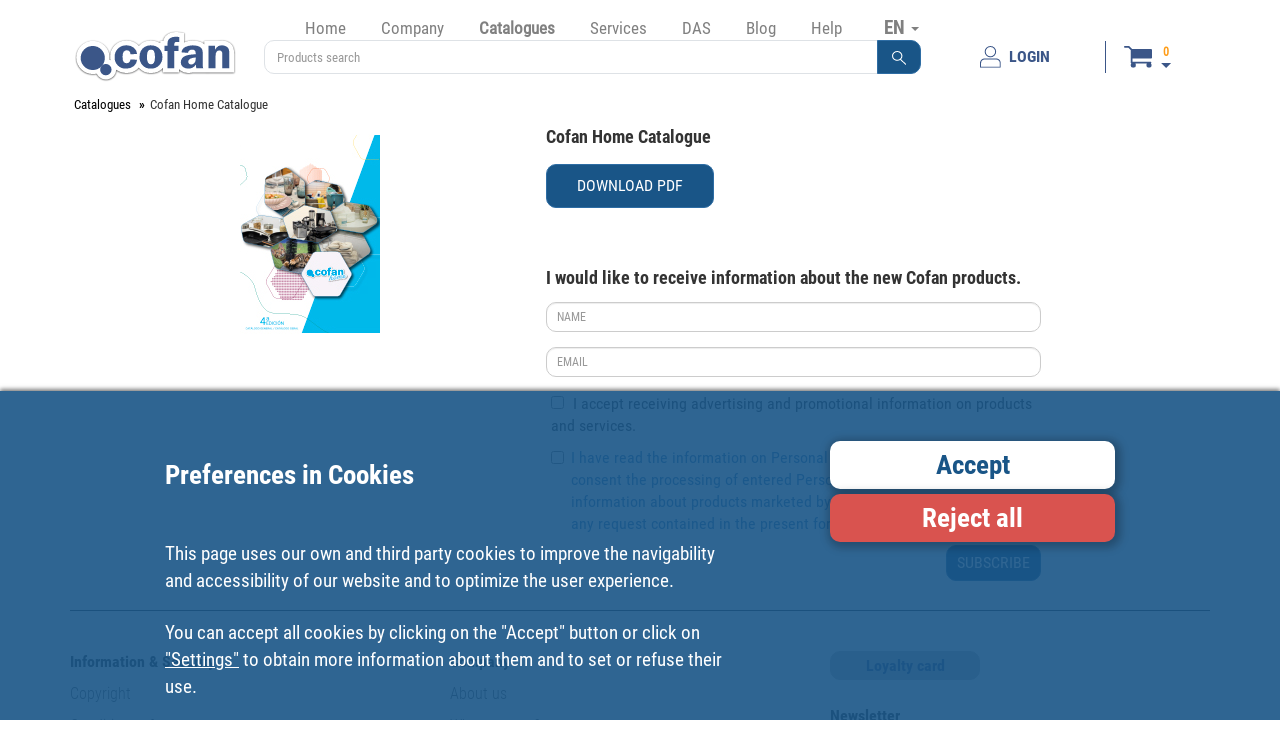

--- FILE ---
content_type: text/html; charset=UTF-8
request_url: https://www.cofan.es/en/catalogues/download/484/cofan-home-catalogue/
body_size: 6663
content:
<!DOCTYPE html>
<html lang="en">
    <head>
        <meta charset="UTF-8" />
        <meta name="viewport" content="width=device-width, initial-scale=1.0">
            <meta name="description" content="Cofan Home Catalogue" />
                <link rel="icon" type="image/x-icon" href="/favicon.ico" />
        <link rel="apple-touch-icon" href="/touch-icon-iphone.png">
        <link rel="apple-touch-icon" sizes="57x57" href="/apple-touch-icon-57x57.png">
        <link rel="apple-touch-icon" sizes="60x60" href="/apple-touch-icon-60x60.png">
        <link rel="apple-touch-icon" sizes="72x72" href="/apple-touch-icon-72x72.png">
        <link rel="apple-touch-icon" sizes="120x120" href="/apple-touch-icon-120x120.png">
        <link rel="apple-touch-icon" sizes="152x152" href="/apple-touch-icon-152x152.png">
        <link rel="apple-touch-icon" sizes="167x167" href="/apple-touch-icon-167x167.png">
        <link rel="apple-touch-icon" sizes="180x180" href="/apple-touch-icon-180x180.png">
        <title>Cofan Home Catalogue - Cofan catalogues | Cofan </title>
                <link type="text/css" rel="stylesheet" href="/assets/css/bootstrap.min.css" />
        <link type="text/css" rel="stylesheet" href="/assets/css/style.min.css?version=25.8.1" />
        <link type="text/css" rel="stylesheet" href="/assets/css/print.min.css?version=25.8.1" media="print"/>
                                                <script type="text/javascript">
            window.dataLayer = window.dataLayer || [];
            function gtag(){dataLayer.push(arguments);}
        </script>
                                            <!-- Global site tag (gtag.js) - Google Analytics -->
                    <script id="scriptGoogleAnalytics" type="text/javascript">
                        function enviarGoogleAnalytics(){
                            var scriptIt = document.createElement('script');
                            scriptIt.setAttribute('src','https://www.googletagmanager.com/gtag/js?id=UA-19796624-1');
                            document.head.appendChild(scriptIt);
                            gtag('js', new Date());

                            gtag('config', 'UA-19796624-1');
                        };
                    </script>
                                                                                    <script>
                if (document.getElementById("scriptFacebookPixel") !== null) {
            window.onload = catalogosFP(484);
        }
    </script>
    </head>
    <body >
                <div class="col-xs-12 block-banner-app cursor-pointer">
            <div class="col-xs-12 box-banner-app">
                <img src="/images/elementos/cerrar.svg" id="btnCloseBannerAPP" alt="Close" title="Close" >
            </div>
            <div class="col-xs-12 box-banner-app banner-app-align">
                <div class="col-xs-3">
                    <img src="/images/elementos/cofan-app.svg" class="logo-banner-app" alt="Cofan Store APP" title="Cofan Store APP" >
                </div>
                <div class="col-xs-9 banner-app-align" id="downloadApp" data-playstore="https://play.google.com/store/apps/details?id=cofan.app&hl=es&source=androidapkdescargar.com" data-appstore="https://apps.apple.com/es/app/cofan-store/id1486867063">
                    <div class="col-xs-11 padding-left5">
                        <span class="texto-negrita">DOWNLOAD THE FREE APP</span><br>
                        <span>Find what you need on professional tool, DIY and home in Cofan Store App</span>
                    </div>
                    <div class="col-xs-1">
                        <img src="/images/elementos/flecha.svg" class="img-responsive center-block" alt="Cofan Store APP" title="Cofan Store APP" >
                    </div>
                </div>
            </div>
        </div>
        <!--[if lte IE 8]>
            <div style="background-color: #000; width: 100%; height: auto; position: absolute; z-index: 1001; filter: alpha(opacity=70); padding-top: 10px; padding-bottom: 10px;">
                <table style="width: 100%; height: 100%;">
                    <tbody style="width: 100%; height: 100%;">
                        <tr style="width: 100%; height: 100%;">
                            <td style="width: 100%; height: 100%; vertical-align: middle; text-align: center; color: #fff; font-weight: bold;">
                                Your browser is outdated and might not be compatible with our site.<br>
                                We recommend that you update your browser or install one of the following:<br>
                                <a href="https://www.google.com/chrome/" target="_blank" rel="nofollow noreferrer"><img src="/images/ie/chrome.png" style="margin-top: 10px; padding-right: 10px; padding-left: 10px;" alt="chrome" title="chrome"/></a>
                                <a href="https://www.mozilla.org/firefox/products/" target="_blank" rel="nofollow noreferrer"><img src="/images/ie/firefox.png" style="margin-top: 10px; padding-right: 10px; padding-left: 10px;" alt="firefox" title="firefox"/></a>
                            </td>
                        </tr>
                    </tbody>
                </table>
            </div>
        <![endif]-->
        <div id="waitModePVP" class="modal fade bs-example-modal-sm" data-backdrop="static" data-keyboard="false">
    <div class="modal-dialog modal-sm">
        <div class="modal-content">          
            <div class="modal-body"> 
                <img src="/images/elementos/loading.gif" alt="Loading" title="Loading" class="img-responsive center-block"/>
            </div>          
        </div><!-- /.modal-content -->
    </div><!-- /.modal-dialog -->
</div><!-- /.modal -->
                <div class="container box-header">
            <div class="navbar-default">
                <div class="col-xs-12">
                    <div class="col-xs-6 col-md-9 col-lg-2 box-logo">
                        <a href="/en/">
                            <img src="/images/logos/logo-cofan-cabecera.svg" class="img-responsive" alt="COFAN" title="COFAN" />
                        </a>
                    </div>
                    <div class="col-xs-6 hidden-md hidden-lg hidden-sm padding-top20">
                        <button type="button" data-toggle="collapse" class="navbar-toggle" data-target="#menu-desplegable">
                            <span class="sr-only">Toggle navigation</span>
                            <span class="icon-bar"></span>
                            <span class="icon-bar"></span>
                            <span class="icon-bar"></span>
                        </button>
                        <button type="button" data-toggle="collapse" class="navbar-toggle" data-target="#menu-desplegable-idioma">
                            EN <span class="caret"></span>
                        </button>
                    </div>
                    <div class="col-xs-12 col-md-8 col-lg-7">
                        <div class="col-xs-12 capa-menu">
                            <ul class="menu nav navbar-nav menu-seleccionar-idioma">
                                <li class="seleccion-idioma">
                                    <a class="dropdown-toggle hidden-xs visible-sm visible-md visible-lg" data-toggle="dropdown">
                                        EN <span class="caret"></span>
                                    </a>
                                    <ul class="dropdown-menu" role="menu" id="menu-desplegable-idioma">
                                                                                    <li><a href="/es/" rel="nofollow">ES</a></li>
                                                                                <li><a href="/en/" rel="nofollow">EN</a></li>
                                                                                    <li><a href="https://www.cofan.fr/fr" rel="nofollow">FR</a></li>
                                                                                <li><a href="/pt/" rel="nofollow">PT</a></li>
                                    </ul>
                                </li>
                            </ul>
                            <div class="navbar-collapse collapse" id="menu-desplegable">
                                <ul class="menu nav navbar-nav ">
                                                                            <li class="menu-opcion-inicio"><a href="/en/">Home</a></li>
                                                                        <li class="dropdown "><a href="#" data-toggle="dropdown">Company</a>
                                        <ul class="dropdown-menu">
                                            <li><a href="/en/company/about-us/">About us</a></li>
                                            <li><a href="/en/company/where-are-we/">Where are we?</a></li>
                                            <li><a href="/en/company/history/">Cofan History</a></li>
                                            <li><a href="/en/company/marks/">Brands</a></li>
                                        </ul>
                                    </li>
                                    <li class="active"><a href="/en/catalogues/">Catalogues</a></li>
                                    <li class=""><a href="/en/services/">Services</a></li>
                                    <li class="dropdown "><a href="#" data-toggle="dropdown">DAS</a>
                                        <ul class="dropdown-menu">
                                            <li><a href="/en/das/">AD · Cofan Distributor</a></li>
                                            <li><a href="/en/das/find-your-associated-distributor/">Find your Associated Distributor</a></li>
                                            <li><a href="/en/loyalty-card/">Loyalty card</a></li>
                                        </ul>
                                    </li>
                                    <li><a href="https://blog.cofan.es/" target="_blank">Blog</a></li>
                                    <li class="dropdown "><a href="#" data-toggle="dropdown">Help</a>
                                        <ul class="dropdown-menu">
                                            <li><a href="/en/contact/">Contact</a></li>
                                            <li><a href="/en/suggestions/">Suggestions</a></li>
                                            <li><a class="anchorlink" href="/en/general-conditions-of-use/#compra-de-productos-y-servicios">Sales Conditions</a></li>
                                            <li><a class="anchorlink" href="/en/general-conditions-of-use/#devoluciones">Returns</a></li>
                                            <li><a class="anchorlink" href="/en/general-conditions-of-use/#formas-y-condiciones-de-pago">Payment options</a></li>
                                            <li><a href="/en/employment/">Employment</a></li>
                                            <li><a target="_blank" href="https://cofan.whistleblowing.biz/">Whistleblowing</a></li>
                                        </ul>
                                    </li>
                                </ul>
                            </div>
                        </div>
                        <div class="col-xs-12">
                            <div class="capa-buscador">
                                                                    <form action="/en/search/" id='formBuscador'>
    <div class="form-group margin-bottom0 input-group">
        <input type="text" class="form-control no-z-index" id="inputSearch" name="name" placeholder="Products search" value="" pattern=".{4,}"  title="Min. 4 characters"/>
                <span class="input-group-btn">
        <button type="submit" class="btn btn-primary no-z-index" role="button"><img src="/images/elementos/lupa.svg" alt="Products search"></button>
        </span>
    </div>
</form>
                                                            </div>
                        </div>
                    </div>
                    <div class="col-xxs-12 col-xs-12 col-md-4 col-lg-3 capa-usuario-cesta">
                                                                                                        <a href="/en/privatearea/login/" class="boton-usuario" id="btnLogin" type="button" >
                                <img class="pe-2" src="/images/elementos/inicio-sesion.svg" alt="LOGIN">
                                <span>LOGIN</span>
                            </a>
                                                <span class="separador"></span>
                        <div class="capa-cesta">
                                                                                                <div class="shopping-cart navbar-collapse dropdown cursor-pointer img-cart-collapse" data-toggle="collapse" data-target="#menuCesta" >
                                        <div class="navbar-collapse collapse padding-right5 padding-left5 cesta-collapse" id="menuCesta">
                                            <div class="col-xs-12 div-cart ocultar">
                                                <a href="/en/cart/">
                                                    <div class="col-xs-12 padding-5">
                                                        <div class="row row-no-gutters">
                                                            <div class="col-xs-4">
                                                                <span id="lineasCestaMin" class="badge">0</span>
                                                            </div>
                                                            <div class="col-xs-8 text-right padding-right10">
                                                                <span id="totalCestaMin">0,00</span> <span class="glyphicon glyphicon-euro padding-left5 font-size-15"></span>
                                                            </div>
                                                        </div>
                                                    </div>
                                                </a>
                                            </div>
                                        </div>
                                        <div>
                                            <div class="navbar-default div-cart-fidelizacion min-height0">
                                                <div class="navbar-header cursor-pointer hidden-lg hidden-md hidden-sm">
                                                    <div class="boton-carrito-cesta">
                                                        <img src="/images/elementos/cesta.svg" alt="Cesta">

                                                        <div class="d-flex flex-column boton-carrito-cesta-datos">
                                                            <span id="lineasCesta" class="badge lineas-cesta">
                                                                                                                                    0
                                                                                                                            </span>
                                                            <div class="flecha"></div>
                                                        </div>
                                                    </div>
                                                </div>
                                                <div class="hidden-xxs hidden-xs">
                                                    <div class="boton-carrito-cesta">
                                                        <img src="/images/elementos/cesta.svg" alt="Cesta" onClick="document.location.href = '/en/cart/';">

                                                        <div class="d-flex flex-column boton-carrito-cesta-datos">
                                                            <span id="lineasCesta" class="badge lineas-cesta">
                                                                                                                                    0
                                                                                                                            </span>
                                                            <div class="flecha"></div>
                                                        </div>
                                                    </div>

                                                    <div class="div-cart dropdown-menu">
                                                        <a href="/en/cart/">
                                                            <div class="col-xs-12 padding-5">
                                                                <div class="row row-no-gutters">
                                                                    <div class="col-xs-4">
                                                                        <span id="lineasCesta" class="badge">0</span>
                                                                    </div>
                                                                    <div class="col-xs-8 text-right padding-right10">
                                                                        <span id="totalCesta">0,00</span> <span class="glyphicon glyphicon-euro padding-left5 font-size-15"></span>
                                                                    </div>
                                                                </div>
                                                            </div>
                                                        </a>
                                                    </div>
                                                </div>
                                            </div>
                                        </div>
                                    </div>
                                                                                    </div>
                    </div>
                </div>
            </div>
        </div>
        <div class="container container-seccion ">
                <div class="col-xs-12 box-contenido calle">
        <div class="col-12">
            <ul class="breadcrumb breadcrumb-producto">
                <li><a href="/en/catalogues/">Catalogues</a></li>
                <li>Cofan Home Catalogue</li>
            </ul>
        </div>
        <div class="col-xs-12 col-md-5 margin-top10">
            <img src="/images/CatalogosPdf/catalogo-cofan-home-general.jpg?version=20260126080000" class="center-block" alt="Cofan Home Catalogue"/>
        </div>
        <div class="col-xs-12 col-md-7">
            <h1 class="titulo-catalogo margin-bottom15">
                                    Cofan Home Catalogue
                            </h1>
            <p class="descripcion-catalogo margin-bottom15">
                            </p>
            <a onclick="saveDownload(); window.open('/catalogos/catalogo-cofan-home-general.pdf?version=20260126080000','_blank');" class="btn btn-primary cursor-pointer padding-left30 padding-right30 padding-top10 padding-bottom10 borde-redondeado" id="btnDescargaPdf">DOWNLOAD PDF</a>
            <div class="col-xs-12 margin-top50">
                <div class="col-xs-12 ">
    <h4 class="texto-negrita">I would like to receive information about the new Cofan products.</h4>
</div>
<div class="col-xs-12 text-left margin-top5">
    <form method="POST" id="formSuscripcion">
        <input type="hidden" name="_csrf_token" value="d09ed1bfd7f2163e1b556b3e067.GraSwmQPkKoWjCxJs3MhbMg-LYP2DLUQuKOrpDPlXjA.QPrQkSsi-cg7yXQi-BQYKJ9fHPm_OI0p787N9Ee3DEV5_sLwIkrD2HG8aQ">
        <div class="col-xs-12 col-md-9">
            <div class="form-group">
                <input type="text" class="form-control input-sm borde-redondeado" name="name" placeholder="NAME" required/>
            </div>
            <div class="form-group">
                <input type="email" class="form-control input-sm borde-redondeado" name="email" placeholder="EMAIL" required/>
            </div>
                        <div class="margin-top10 padding-left5 margin-left10 ">
                <input type="checkbox" class="checkbox-margin" name="checkSubscriptions" required > I accept receiving advertising and promotional information on products and services.
            </div>
            <div class="checkbox margin-top10 padding-left5 margin-left10">
                <label>
                    <input type="checkbox" id="checkPoliticaProteccion" required > <a href="/en/general-conditions-of-use/personal-data-protection-policy/">I have read the information on Personal Data Protection, and I expressly consent the processing of entered Personal Data in order to receive information about products marketed by COFAN S.A., as well as satisfy any request contained in the present form.</a>
                </label>
            </div>
            <div class="text-right">
                <button class="btn btn-primary btn-sm borde-redondeado">SUBSCRIBE</button>
            </div>
        </div>
    </form>
    <div id="suscripcionOK" style="display: none" class="titulo-confirmacion">
        <span class="glyphicon glyphicon-ok"></span> SUBSCRIBED
    </div>
</div>
            </div>
        </div>
    </div>
        </div>
        <div class="container">
            <div class="capa-footer">
                <div class="row row-no-gutters">
                    <div class="col-xs-12">
                        <hr class="separador-contenido">
                    </div>

                    <div class="col-xxs-12 col-xs-7 col-sm-6 col-lg-4 enlaces">
                        <div class="titulo">Information &amp; Security</div>
                        <a>Copyright</a>
                        <a href="/en/general-conditions-of-use/">Conditions of use</a>
                        <a href="/en/general-conditions-of-use/privacy-policy/" rel="nofollow">Personal data protection policy</a>
                        <a href="/en/nuestro-compromiso/">Our commitments</a>
                        <a href="/en/site-map/">Website map</a>
                        <a href="/en/cookies/">Cookies</a>
                    </div>

                    <div class="col-xxs-12 col-xs-5 col-sm-6 col-lg-4 enlaces">
                        <div class="titulo sin-pt">Company</div>
                        <a href="/en/company/about-us/">About us</a>
                        <a href="/en/company/where-are-we/">Where are we?</a>
                        <a href="/en/company/history/">Cofan History</a>
                        <a href="/en/company/marks/">Brands</a>
                        <a href="/en/employment/">Work with us</a>
                        <a href="https://blog.cofan.es/" target="_blank" rel="nofollow noreferrer">Blog</a>
                    </div>

                    <div class="col-xs-12 col-sm-12 col-lg-4 enlaces-rss bloque-tercero-normal">
                        <a href="/en/loyalty-card/" id="botonTarjetaFidelizacion" type="button" class="boton boton-tarjeta-fidelizacion">Loyalty card</a>

                        <div class="titulo sin-pt">Newsletter</div>
                        <a href="/en/suscribir-newsletter/" id="newsletter" type="button" class="boton boton-newsletter">Subscribe</a>

                        <div class="titulo">Follow Cofan</div>
                        <div class="iconos">
                            <a href="https://www.facebook.com/cofanoficial/" target="_blank" rel="nofollow noreferrer">
                                <img src="/images/elementos/rss/facebook.svg" alt="Facebook">
                            </a>
                            <a href="https://www.instagram.com/cofansa/" target="_blank" rel="nofollow noreferrer">
                                <img src="/images/elementos/rss/instagram.svg" alt="Instagram">
                            </a>
                            <a href="https://www.youtube.com/channel/UCaCt1eL6BiFIDzYqJhVgDfw" target="_blank" rel="nofollow noreferrer">
                                <img src="/images/elementos/rss/youtube.svg" alt="Youtube">
                            </a>
                            <a href="https://www.tiktok.com/@cofanlamancha" target="_blank" rel="nofollow noreferrer">
                                <img src="/images/elementos/rss/tiktok.svg" alt="Tiktok">
                            </a>
                            <a href="https://es.linkedin.com/company/cofan-s-a-" target="_blank" rel="nofollow noreferrer">
                                <img src="/images/elementos/rss/linkedin.svg" alt="Linkedin">
                            </a>
                            <a  href="https://blog.cofan.es/" target="_blank" rel="nofollow noreferrer">
                                <img src="/images/elementos/rss/blog.svg" alt="Blog Cofan">
                            </a>
                        </div>

                        <div class="titulo pt-3">Follow Cofan Home</div>
                        <div class="iconos">
                            <a href="https://www.instagram.com/cofan_home/" target="_blank" rel="nofollow noreferrer">
                                <img src="/images/elementos/rss/instagram.svg" alt="Instagram">
                            </a>
                            <a href="https://www.youtube.com/@cofanhome" target="_blank" rel="nofollow noreferrer">
                                <img src="/images/elementos/rss/youtube.svg" alt="Youtube">
                            </a>
                        </div>
                    </div>

                    <div class="clearfix"></div>

                    <div class="col-xxs-6 col-xs-7 col-sm-6 enlaces-rss bloque-tercero-alternativo">
                        <a href="/en/loyalty-card/" id="botonTarjetaFidelizacion" type="button" class="boton boton-tarjeta-fidelizacion">Loyalty card</a>

                        <div class="titulo sin-pt">Newsletter</div>
                        <a href="/en/suscribir-newsletter/" id="newsletter" type="button" class="boton boton-newsletter">Subscribe</a>
                    </div>

                    <div class="col-xxs-6 col-xs-5 col-sm-6 enlaces-rss bloque-tercero-alternativo">
                        <div class="titulo">Follow Cofan</div>
                        <div class="iconos">
                            <a href="https://www.facebook.com/cofanoficial/" target="_blank" rel="nofollow noreferrer">
                                <img src="/images/elementos/rss/facebook.svg" alt="Facebook">
                            </a>
                            <a href="https://www.instagram.com/cofansa/" target="_blank" rel="nofollow noreferrer">
                                <img src="/images/elementos/rss/instagram.svg" alt="Instagram">
                            </a>
                            <a href="https://www.youtube.com/channel/UCaCt1eL6BiFIDzYqJhVgDfw" target="_blank" rel="nofollow noreferrer">
                                <img src="/images/elementos/rss/youtube.svg" alt="Youtube">
                            </a>
                            <a href="https://www.tiktok.com/@cofanlamancha" target="_blank" rel="nofollow noreferrer">
                                <img src="/images/elementos/rss/tiktok.svg" alt="Tiktok">
                            </a>
                            <a href="https://es.linkedin.com/company/cofan-s-a-" target="_blank" rel="nofollow noreferrer">
                                <img src="/images/elementos/rss/linkedin.svg" alt="Linkedin">
                            </a>
                            <a  href="https://blog.cofan.es/" target="_blank" rel="nofollow noreferrer">
                                <img src="/images/elementos/rss/blog.svg" alt="Blog Cofan">
                            </a>
                        </div>

                        <div class="titulo pt-3">Follow Cofan Home</div>
                        <div class="iconos">
                            <a href="https://www.instagram.com/cofan_home/" target="_blank" rel="nofollow noreferrer">
                                <img src="/images/elementos/rss/instagram.svg" alt="Instagram">
                            </a>
                            <a href="https://www.youtube.com/@cofanhome" target="_blank" rel="nofollow noreferrer">
                                <img src="/images/elementos/rss/youtube.svg" alt="Youtube">
                            </a>
                        </div>
                    </div>

                                        <div class="modal fade" id="modalEU" tabindex="-1" role="dialog">
    <div class="modal-dialog" role="document">
        <div class="modal-content">
            <div class="modal-header padding-bottom30 modal-eu-no-borde">
                <button type="button" class="close" data-dismiss="modal" aria-label="Close"><span aria-hidden="true">&times;</span></button>
            </div>
            <div class="modal-body modal-eu-padding">
                <div class="modal-eu-borde padding-10 borde-redondeado">
                    <img src="/images/elementos/modal-eu-img-1.png" alt="European Regional Development Fund" title="European Regional Development Fund" />
                    <br>
                    <div class="texto-negrita font-size-11">PROJECT CO-FINANCED BY THE EUROPEAN UNION </div>
                    <div class="texto-negrita font-size-11">MULTIREGIONAL OPERATIONAL SPANISH PROGRAMME </div>
                    <div class="texto-negrita font-size-11">Objective: To achieve a more competitive business sector</div>
                    <br>
                    <div class="texto-negrita font-size-11">BENEFICIARY: <span class="modal-eu-texto-azul">COFAN LA MANCHA S.A.</span></div>
                    <div class="texto-negrita font-size-11">PROJECT: <span class="modal-eu-texto-azul">CR-0361-PO3. PLATAFORMA LOGÍSTICA AUTOMATIZADA</span></div>
                    <br>
                    <img src="/images/elementos/modal-eu-img-2-2020.jpg" alt="European Regional Development Fund" title="European Regional Development Fund" class="img-responsive center-block" />
                </div>
            </div>
        </div>
    </div>
</div>
                    <div class="modal fade" id="modalJEU" tabindex="-1" role="dialog">
    <div class="modal-dialog" role="document">
        <div class="modal-content">
            <div class="modal-header padding-bottom30 modal-eu-no-borde">
                <button type="button" class="close" data-dismiss="modal" aria-label="Close"><span aria-hidden="true">&times;</span></button>
            </div>
            <div class="modal-body modal-eu-padding">
                <div class="modal-eu-borde padding-10 borde-redondeado">
                    <img src="/images/elementos/modal-jeu.jpg" alt="We are committed to promoting youth employment" title="We are committed to promoting youth employment" class="img-responsive center-block" />
                </div>
            </div>
        </div>
    </div>
</div>
                                        
                    <div class="col-xs-12 bloque-normativas-alternativo margin-top25">
                        <div class="row row-gutters">
                            <div class="col-xs-4">
                                                                                                    <img class="img-responsive w-100" src="/images/elementos/normativas/btn-redsys-secure.svg" alt="Redsys" title="Redsys">
                                                            </div>
                            <div class="col-xs-4">
                                <img class="img-responsive w-100 cursor-pointer" src="/images/elementos/normativas/btn-normativa-eu.svg" alt="European Regional Development Fund" title="European Regional Development Fund" data-toggle="modal" data-target="#modalEU">
                            </div>
                            <div class="col-xs-4">
                                <img class="img-responsive w-100 cursor-pointer" src="/images/elementos/normativas/btn-normativa-camara-comercio.svg" alt="We are committed to promoting youth employment" title="We are committed to promoting youth employment" data-toggle="modal" data-target="#modalJEU">
                            </div>
                        </div>
                    </div>

                    <div class="col-xs-12">
                        <hr class="separador-contenido">
                    </div>
                </div>

                <div class="row row-no-gutters zona-texto">
                    <div class="col-xxs-12 col-xs-7 col-sm-8 col-md-8 col-lg-9 informacion">
                                                    <p>COFAN LA MANCHA S.A. A13342621, inscrita en el Registro Mercantil de Ciudad Real, Tomo 301, Sección General, Hoja CR-11.518 Avenida de la Industria, 9 </p>
                            <p>13610 Campo de Criptana, Ciudad Real, España  Tel.: (ES) +34 926 563 928 - +34 926 589 007</p>
                                            </div>

                    <div class="col-xs-5 col-sm-4 col-md-4 col-lg-3 bloque-normativas-normal">
                        <div class="normativas">
                                                                                        <img class="img-responsive" src="/images/elementos/normativas/btn-redsys-secure.svg" alt="Redsys" title="Redsys">
                                                        <img class="img-responsive mx-2 cursor-pointer" src="/images/elementos/normativas/btn-normativa-eu.svg" alt="European Regional Development Fund" title="European Regional Development Fund" data-toggle="modal" data-target="#modalEU">
                            <img class="img-responsive cursor-pointer" src="/images/elementos/normativas/btn-normativa-camara-comercio.svg" alt="We are committed to promoting youth employment" title="We are committed to promoting youth employment" data-toggle="modal" data-target="#modalJEU">
                        </div>
                    </div>
                </div>

                <div class="row row-no-gutters">
                    <div class="col-xs-12">
                        <hr class="separador-contenido">
                    </div>
                </div>
            </div>
        </div>
        <div class="col-xs-12 block-cookies">
            <div class="container">
                <div class="col-xs-12 col-md-6 col-md-offset-1 ">
                    <h3 class="titulo-h1">
                        Preferences in Cookies
                    </h3>
                    <p class="padding-top40">
                        This page uses our own and third party cookies to improve the navigability and accessibility of our website and to optimize the user experience.
                    </p>
                    <p class="padding-top15">
                        You can accept all cookies by clicking on the "Accept" button or click on <a href="/en/cookies/">"Settings"</a> to obtain more information about them and to set or refuse their use.
                    </p>
                </div>
                <div class="col-xs-12 col-md-3 col-md-offset-1  text-center">
                    <div id="acceptCookies" class="padding-5 titulo-h1 btn-cookies btn-block borde-redondeado">Accept</div>
                    <div id="rejectCookies" class="padding-5 titulo-h1 btn-cookies-reject btn-block borde-redondeado">Reject all</div>
                </div>
            </div>
        </div>
                    <script type="text/javascript" src="/assets/js/jquery-3.7.1.min.js?version=25.8.1"></script>
            <!--[if IE 9 ]> 
                <script type="text/javascript" src="/assets/js/history.ielte7.min.js?version=25.8.1"></script>
            <![endif]-->
            <script type="text/javascript" src="/assets/js/bootstrap.min.js"></script>
                        <script type="text/javascript">
                var env = "prod"
            </script>
            <script type="text/javascript" src="/assets/js/base.min.js?version=25.8.1"></script>
                <script type="application/ld+json">
        {
          "@context": "http://schema.org",
          "@type": "WebSite",
          "url": "http://www.cofan.es/",
          "image": "/images/logos/logo-cofan.png",
          "potentialAction": {
            "@type": "SearchAction",
            "target": "http://www.cofan.es/es/buscar/?category=&name={search_term_string}",
            "query-input": "required name=search_term_string"
          }
        }
        </script>
            <script type="text/javascript" src="/assets/js/descarga-catalogo.min.js?version=25.8.1"></script>
    </body>
</html>


--- FILE ---
content_type: text/javascript
request_url: https://www.cofan.es/assets/js/descarga-catalogo.min.js?version=25.8.1
body_size: 211
content:
function saveDownload(){$.ajax({type:"GET",url:"ajax",success:function(){}})}$("#formSuscripcion").submit(function(a){a.preventDefault();var b=$("#formSuscripcion").serialize();$.ajax({type:"POST",url:"ajax-newsletter",data:b,success:function(){$("#formSuscripcion").hide();$("#suscripcionOK").show()}});return false});

--- FILE ---
content_type: image/svg+xml
request_url: https://www.cofan.es/images/elementos/rss/linkedin.svg
body_size: 510
content:
<svg xmlns="http://www.w3.org/2000/svg" width="16.42" height="15.726" viewBox="0 0 16.42 15.726">
  <g id="Componente_993_1" data-name="Componente 993 – 1" transform="translate(0.5 0.5)">
    <path id="Unión_120" data-name="Unión 120" d="M12.363,14.726a.241.241,0,0,1-.243-.246V9.413c0-1.333-.478-2.245-1.675-2.245A1.81,1.81,0,0,0,8.751,8.374a2.276,2.276,0,0,0-.109.806v5.3a.244.244,0,0,1-.243.246H5.587a.241.241,0,0,1-.243-.246c0-1.349.034-7.9,0-9.438A.242.242,0,0,1,5.59,4.8H8.4a.241.241,0,0,1,.243.243V6.2a.118.118,0,0,1-.021.034h.021V6.2a3.287,3.287,0,0,1,2.976-1.64c2.174,0,3.8,1.422,3.8,4.47V14.48a.243.243,0,0,1-.246.246Zm-11.905,0a.244.244,0,0,1-.243-.246V5.04A.244.244,0,0,1,.458,4.8H3.274a.244.244,0,0,1,.243.243v9.44a.244.244,0,0,1-.243.246ZM0,1.767A1.767,1.767,0,1,1,1.766,3.532,1.765,1.765,0,0,1,0,1.767Z" fill="#606060" stroke="rgba(0,0,0,0)" stroke-miterlimit="10" stroke-width="1"/>
  </g>
</svg>
